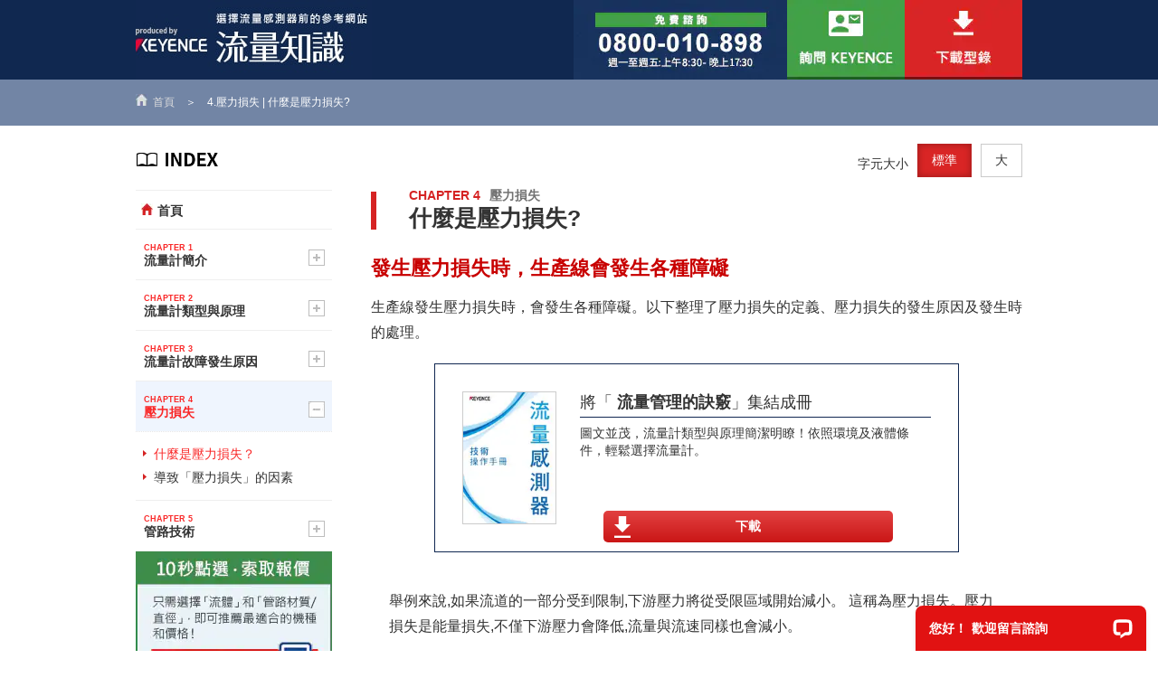

--- FILE ---
content_type: text/html;charset=utf-8
request_url: https://www.keyence.com.tw/ss/products/process/flowknowledge/pressure-loss/what_is.jsp
body_size: 8582
content:





















<!DOCTYPE html>
<html>
<head>




















<link rel="canonical" href="https://www.keyence.com.tw/ss/products/process/flowknowledge/pressure-loss/what_is.jsp">
<link rel="alternate" hreflang="en-US" href="https://www.keyence.com/ss/products/process/flowknowledge/pressure-loss/what_is.jsp" />
<link rel="alternate" hreflang="th-TH" href="https://www.keyence.co.th/ss/products/process/flowknowledge/pressure-loss/what_is.jsp" />
<link rel="alternate" hreflang="zh-Hans-CN" href="https://www.keyence.com.cn/ss/products/process/flowknowledge/pressure-loss/what_is.jsp" />
<link rel="alternate" hreflang="zh-Hans-HK" href="https://www.keyence.com.cn/ss/products/process/flowknowledge/pressure-loss/what_is.jsp" />
<link rel="alternate" hreflang="zh-Hans-MO" href="https://www.keyence.com.cn/ss/products/process/flowknowledge/pressure-loss/what_is.jsp" />
<link rel="alternate" hreflang="zh-Hant-TW" href="https://www.keyence.com.tw/ss/products/process/flowknowledge/pressure-loss/what_is.jsp" />
<meta charset="UTF-8">
<title>什麼是壓力損失？ | 流量知識 | KEYENCE 台灣基恩斯</title>
<meta name="description" content="">
<meta name="keywords" content="">
<!-- OGP -->
<meta property="og:title" content="什麼是壓力損失？ | 流量知識 | KEYENCE 台灣基恩斯">
<meta property="og:type" content="website">
<meta property="og:description" content="">
<meta property="og:url" content="https://www.keyence.com.tw/ss/products/process/flowknowledge/pressure-loss/what_is.jsp">
<meta property="og:image" content="https://www.keyence.com.tw/img/ogp.jpg">
<meta property="og:locale" content="zh-tw">
<meta property="og:site_name" content="選擇流量感測器前的參考網站 - 流量知識- | KEYENCE 台灣基恩斯">
<meta property="fb:admins" content="">
<!-- /OGP -->
<!-- Common code -->
<meta name="viewport" content="width=640,user-scalable=yes">
<meta name="format-detection" content="telephone=no">
<meta http-equiv="X-UA-Compatible" content="IE=Edge">
<link type="text/css" href="/css/ss/products/flowknowledge/setting.css?var=20230405130213" rel="stylesheet">
<script>
// akam-sw.js install script version 1.3.6
"serviceWorker"in navigator&&"find"in[]&&function(){var e=new Promise(function(e){"complete"===document.readyState||!1?e():(window.addEventListener("load",function(){e()}),setTimeout(function(){"complete"!==document.readyState&&e()},1e4))}),n=window.akamServiceWorkerInvoked,r="1.3.6";if(n)aka3pmLog("akam-setup already invoked");else{window.akamServiceWorkerInvoked=!0,window.aka3pmLog=function(){window.akamServiceWorkerDebug&&console.log.apply(console,arguments)};function o(e){(window.BOOMR_mq=window.BOOMR_mq||[]).push(["addVar",{"sm.sw.s":e,"sm.sw.v":r}])}var i="/akam-sw.js",a=new Map;navigator.serviceWorker.addEventListener("message",function(e){var n,r,o=e.data;if(o.isAka3pm)if(o.command){var i=(n=o.command,(r=a.get(n))&&r.length>0?r.shift():null);i&&i(e.data.response)}else if(o.commandToClient)switch(o.commandToClient){case"enableDebug":window.akamServiceWorkerDebug||(window.akamServiceWorkerDebug=!0,aka3pmLog("Setup script debug enabled via service worker message"),v());break;case"boomerangMQ":o.payload&&(window.BOOMR_mq=window.BOOMR_mq||[]).push(o.payload)}aka3pmLog("akam-sw message: "+JSON.stringify(e.data))});var t=function(e){return new Promise(function(n){var r,o;r=e.command,o=n,a.has(r)||a.set(r,[]),a.get(r).push(o),navigator.serviceWorker.controller&&(e.isAka3pm=!0,navigator.serviceWorker.controller.postMessage(e))})},c=function(e){return t({command:"navTiming",navTiming:e})},s=null,m={},d=function(){var e=i;return s&&(e+="?othersw="+encodeURIComponent(s)),function(e,n){return new Promise(function(r,i){aka3pmLog("Registering service worker with URL: "+e),navigator.serviceWorker.register(e,n).then(function(e){aka3pmLog("ServiceWorker registration successful with scope: ",e.scope),r(e),o(1)}).catch(function(e){aka3pmLog("ServiceWorker registration failed: ",e),o(0),i(e)})})}(e,m)},g=navigator.serviceWorker.__proto__.register;if(navigator.serviceWorker.__proto__.register=function(n,r){return n.includes(i)?g.call(this,n,r):(aka3pmLog("Overriding registration of service worker for: "+n),s=new URL(n,window.location.href),m=r,navigator.serviceWorker.controller?new Promise(function(n,r){var o=navigator.serviceWorker.controller.scriptURL;if(o.includes(i)){var a=encodeURIComponent(s);o.includes(a)?(aka3pmLog("Cancelling registration as we already integrate other SW: "+s),navigator.serviceWorker.getRegistration().then(function(e){n(e)})):e.then(function(){aka3pmLog("Unregistering existing 3pm service worker"),navigator.serviceWorker.getRegistration().then(function(e){e.unregister().then(function(){return d()}).then(function(e){n(e)}).catch(function(e){r(e)})})})}else aka3pmLog("Cancelling registration as we already have akam-sw.js installed"),navigator.serviceWorker.getRegistration().then(function(e){n(e)})}):g.call(this,n,r))},navigator.serviceWorker.controller){var u=navigator.serviceWorker.controller.scriptURL;u.includes("/akam-sw.js")||u.includes("/akam-sw-preprod.js")||u.includes("/threepm-sw.js")||(aka3pmLog("Detected existing service worker. Removing and re-adding inside akam-sw.js"),s=new URL(u,window.location.href),e.then(function(){navigator.serviceWorker.getRegistration().then(function(e){m={scope:e.scope},e.unregister(),d()})}))}else e.then(function(){window.akamServiceWorkerPreprod&&(i="/akam-sw-preprod.js"),d()});if(window.performance){var w=window.performance.timing,l=w.responseEnd-w.responseStart;c(l)}e.then(function(){t({command:"pageLoad"})});var k=!1;function v(){window.akamServiceWorkerDebug&&!k&&(k=!0,aka3pmLog("Initializing debug functions at window scope"),window.aka3pmInjectSwPolicy=function(e){return t({command:"updatePolicy",policy:e})},window.aka3pmDisableInjectedPolicy=function(){return t({command:"disableInjectedPolicy"})},window.aka3pmDeleteInjectedPolicy=function(){return t({command:"deleteInjectedPolicy"})},window.aka3pmGetStateAsync=function(){return t({command:"getState"})},window.aka3pmDumpState=function(){aka3pmGetStateAsync().then(function(e){aka3pmLog(JSON.stringify(e,null,"\t"))})},window.aka3pmInjectTiming=function(e){return c(e)},window.aka3pmUpdatePolicyFromNetwork=function(){return t({command:"pullPolicyFromNetwork"})})}v()}}();</script>
<script type="text/javascript" src="/js/ss/flowknowledge/flowknowledge_jquery.min.js?var=20260122144006"></script>
<script type="text/javascript" src="/js/ss/flowknowledge/flowknowledge_jquery.cookie.js?var=20260122144006"></script>
<script type="text/javascript" src="/js/ss/flowknowledge/common.js?var=20260122144006"></script>
<script type="text/javascript" src="/js/common/jquery.tile.js?var=20260122144006"></script>
<script type="text/javascript" src="/js/common/usersettings.js?var=20250514090932"></script>
<script type="text/javascript" src="/js/common/suz-accessLog.js?var=20260120140146"></script>
<!--[if lt IE 9]><script type="text/javascript" src="/js/common/html5shiv-3.7.0.js?var=20260122144006"></script><![endif]-->
<!--[if lt IE 9]><script type="text/javascript" src="/js/common/selectivizr-min.js?var=20260122144006"></script><![endif]-->
<!-- /Common code -->
<!-- Local code -->
<link type="text/css" href="/css/ss/products/flowknowledge/pressure_loss.css?var=20230405130213" rel="stylesheet">
<!-- /Local code -->









































<script>
dataLayer = (typeof dataLayer != "undefined" ? dataLayer : []);
dataLayer.push({
  "page": "/ss/products/process/flowknowledge/pressure-loss/what_is.jsp" + location.search
});

dataLayer.push({
  "signinStat" : "not_signin"
  , "signinf" : "not_signin"
  , "customerID" : ""
  , "emailAddress" : ""
  , "firstName" : ""
  , "lastName" : ""
  , "kgFlag" : "false"



});

document.cookie = "initSigninStat=;path=/";
dataLayer.push({
  "initSigninStat" : "not_signin"
});

</script>




















<!-- Google Tag Manager -->
<script>(function(w,d,s,l,i){w[l]=w[l]||[];w[l].push({'gtm.start':
new Date().getTime(),event:'gtm.js'});var f=d.getElementsByTagName(s)[0],
j=d.createElement(s),dl=l!='dataLayer'?'&l='+l:'';j.async=true;j.src=
'https://www.googletagmanager.com/gtm.js?id='+i+dl;f.parentNode.insertBefore(j,f);
})(window,document,'script','dataLayer','GTM-NWCWF8');</script>
<!-- End Google Tag Manager -->





















<script>
  (function(d) {
    var config = {
      kitId: 'uhn8vvg',
      scriptTimeout: 3000,
      async: true
    },
    h=d.documentElement,t=setTimeout(function(){h.className=h.className.replace(/\bwf-loading\b/g,"")+" wf-inactive";},config.scriptTimeout),tk=d.createElement("script"),f=false,s=d.getElementsByTagName("script")[0],a;h.className+=" wf-loading";tk.src='https://use.typekit.net/'+config.kitId+'.js';tk.async=true;tk.onload=tk.onreadystatechange=function(){a=this.readyState;if(f||a&&a!="complete"&&a!="loaded")return;f=true;clearTimeout(t);try{Typekit.load(config)}catch(e){}};s.parentNode.insertBefore(tk,s)
  })(document);
</script>



<script>(window.BOOMR_mq=window.BOOMR_mq||[]).push(["addVar",{"rua.upush":"false","rua.cpush":"true","rua.upre":"false","rua.cpre":"true","rua.uprl":"false","rua.cprl":"false","rua.cprf":"false","rua.trans":"SJ-f696eaf7-270c-4b81-b55c-cf1c38209ee2","rua.cook":"false","rua.ims":"false","rua.ufprl":"false","rua.cfprl":"false","rua.isuxp":"false","rua.texp":"norulematch","rua.ceh":"false","rua.ueh":"false","rua.ieh.st":"0"}]);</script>
                              <script>!function(e){var n="https://s.go-mpulse.net/boomerang/";if("False"=="True")e.BOOMR_config=e.BOOMR_config||{},e.BOOMR_config.PageParams=e.BOOMR_config.PageParams||{},e.BOOMR_config.PageParams.pci=!0,n="https://s2.go-mpulse.net/boomerang/";if(window.BOOMR_API_key="JJ353-VHXRH-MS9VK-RJ56V-6BUTA",function(){function e(){if(!o){var e=document.createElement("script");e.id="boomr-scr-as",e.src=window.BOOMR.url,e.async=!0,i.parentNode.appendChild(e),o=!0}}function t(e){o=!0;var n,t,a,r,d=document,O=window;if(window.BOOMR.snippetMethod=e?"if":"i",t=function(e,n){var t=d.createElement("script");t.id=n||"boomr-if-as",t.src=window.BOOMR.url,BOOMR_lstart=(new Date).getTime(),e=e||d.body,e.appendChild(t)},!window.addEventListener&&window.attachEvent&&navigator.userAgent.match(/MSIE [67]\./))return window.BOOMR.snippetMethod="s",void t(i.parentNode,"boomr-async");a=document.createElement("IFRAME"),a.src="about:blank",a.title="",a.role="presentation",a.loading="eager",r=(a.frameElement||a).style,r.width=0,r.height=0,r.border=0,r.display="none",i.parentNode.appendChild(a);try{O=a.contentWindow,d=O.document.open()}catch(_){n=document.domain,a.src="javascript:var d=document.open();d.domain='"+n+"';void(0);",O=a.contentWindow,d=O.document.open()}if(n)d._boomrl=function(){this.domain=n,t()},d.write("<bo"+"dy onload='document._boomrl();'>");else if(O._boomrl=function(){t()},O.addEventListener)O.addEventListener("load",O._boomrl,!1);else if(O.attachEvent)O.attachEvent("onload",O._boomrl);d.close()}function a(e){window.BOOMR_onload=e&&e.timeStamp||(new Date).getTime()}if(!window.BOOMR||!window.BOOMR.version&&!window.BOOMR.snippetExecuted){window.BOOMR=window.BOOMR||{},window.BOOMR.snippetStart=(new Date).getTime(),window.BOOMR.snippetExecuted=!0,window.BOOMR.snippetVersion=12,window.BOOMR.url=n+"JJ353-VHXRH-MS9VK-RJ56V-6BUTA";var i=document.currentScript||document.getElementsByTagName("script")[0],o=!1,r=document.createElement("link");if(r.relList&&"function"==typeof r.relList.supports&&r.relList.supports("preload")&&"as"in r)window.BOOMR.snippetMethod="p",r.href=window.BOOMR.url,r.rel="preload",r.as="script",r.addEventListener("load",e),r.addEventListener("error",function(){t(!0)}),setTimeout(function(){if(!o)t(!0)},3e3),BOOMR_lstart=(new Date).getTime(),i.parentNode.appendChild(r);else t(!1);if(window.addEventListener)window.addEventListener("load",a,!1);else if(window.attachEvent)window.attachEvent("onload",a)}}(),"".length>0)if(e&&"performance"in e&&e.performance&&"function"==typeof e.performance.setResourceTimingBufferSize)e.performance.setResourceTimingBufferSize();!function(){if(BOOMR=e.BOOMR||{},BOOMR.plugins=BOOMR.plugins||{},!BOOMR.plugins.AK){var n="true"=="true"?1:0,t="",a="aoh6keixyzfum2lsi3na-f-bfd9483fd-clientnsv4-s.akamaihd.net",i="false"=="true"?2:1,o={"ak.v":"39","ak.cp":"285646","ak.ai":parseInt("634155",10),"ak.ol":"0","ak.cr":10,"ak.ipv":4,"ak.proto":"h2","ak.rid":"a3db946","ak.r":47376,"ak.a2":n,"ak.m":"a","ak.n":"essl","ak.bpcip":"3.143.229.0","ak.cport":54070,"ak.gh":"23.200.85.100","ak.quicv":"","ak.tlsv":"tls1.3","ak.0rtt":"","ak.0rtt.ed":"","ak.csrc":"-","ak.acc":"","ak.t":"1769096922","ak.ak":"hOBiQwZUYzCg5VSAfCLimQ==o/9g0slGrno4mC2Vws58x+8w9B3wiMjqImJR5b4TL0ap/Kw6u5qATBknpEoFuhD6xTjltohl2a0dwIFaYiTC6CzzBMFP5bEVkZQ4RC9ZGFOhFCU6QrNAFz+KLG/H1PsSKgZbZ788QeIoPqPDg5KfWk4qJzbgWIJz7++t8FlnLlSDV3/pkpmxdjV8xfso3mJVtxhyAxBDoj0hr8TjR5mA+xA8Hc47Qfn1PKS69dTpvIsCICHpHdMmMssXo4XsJPGieKTQTvEbIChU6tJ9YQX3nawXI+KopWk1V4ixavt09iV2lzVp7c4Y108VSuzQw/joK6QOT1kptmwERZoxQLK6fPg88oQ+JL5nu5p5FKnzIozaAug0MShjfOqeZb44AKq0RT63Uh0epzG45N2ZQ/8+cm4lzRnRVk0wzCJrHeI5WkU=","ak.pv":"15","ak.dpoabenc":"","ak.tf":i};if(""!==t)o["ak.ruds"]=t;var r={i:!1,av:function(n){var t="http.initiator";if(n&&(!n[t]||"spa_hard"===n[t]))o["ak.feo"]=void 0!==e.aFeoApplied?1:0,BOOMR.addVar(o)},rv:function(){var e=["ak.bpcip","ak.cport","ak.cr","ak.csrc","ak.gh","ak.ipv","ak.m","ak.n","ak.ol","ak.proto","ak.quicv","ak.tlsv","ak.0rtt","ak.0rtt.ed","ak.r","ak.acc","ak.t","ak.tf"];BOOMR.removeVar(e)}};BOOMR.plugins.AK={akVars:o,akDNSPreFetchDomain:a,init:function(){if(!r.i){var e=BOOMR.subscribe;e("before_beacon",r.av,null,null),e("onbeacon",r.rv,null,null),r.i=!0}return this},is_complete:function(){return!0}}}}()}(window);</script></head>
<body id="index">




















<!-- Google Tag Manager (noscript) -->
<noscript><iframe src="https://www.googletagmanager.com/ns.html?id=GTM-NWCWF8"
height="0" width="0" style="display:none;visibility:hidden"></iframe></noscript>
<!-- End Google Tag Manager (noscript) -->

























<!-- HEADER -->





















<header id="header" role="banner">
  <div id="header_inner">
    <p><a href="/ss/products/process/flowknowledge/" ><img src="/Images/flowknowledge_header_title_1470319.jpg"  alt="選擇流量感測器前的參考網站 流量知識 produced by KEYENCE" /></a></p>
    <a href="tel:8885393623" class="sp_header_tel"><img src="/Images/flowknowledge_sp_header_tel_1470329.jpg"  alt="免費諮詢 0800-010-898 週一至週五:上午8:30-晚上17:30" /></a>
    <ul>
      <li class="header_tel"><img src="/Images/flowknowledge_header_tel_1470318.jpg"  alt="免費諮詢 0800-010-898 週一至週五:上午8:30-晚上17:30" width="236" height="88" /></li>
      <li class="header_contact"><a href="/inquiry/askKeyence/?groupId=tcm%3A53-791768&typeId=tcm%3A53-791758&seriesId=" target="_blank">詢問 KEYENCE</a></li>
      <li class="header_catalog"><a href="/downloads/?mode=ca&group_id=tcm%3A53-791768&type_id=tcm%3A53-791758&language_type_id=zh-TW" target="_blank">下載型錄</a></li>
      <li class="sp_header_contact"><a href="/inquiry/askKeyence/?groupId=tcm%3A53-791768&typeId=tcm%3A53-791758&seriesId=" target="_blank"><img src="/Images/flowknowledge_sp_header_contact_1470350.jpg"  alt="詢問 KEYENCE" /></a></li>
      <li class="sp_header_catalog"><a href="/downloads/?mode=ca&group_id=tcm%3A53-791768&type_id=tcm%3A53-791758&language_type_id=zh-TW" target="_blank"><img src="/Images/flowknowledge_sp_header_catalog_1470349.jpg"  alt="下載型錄" /></a></li>
    </ul>
  </div>
</header>

<!-- HEADER -->
<!-- CONTENTS AREA -->
<div class="breadcrumb">
  <ul>
    <li class="bread_home"><a href="/ss/products/process/flowknowledge/" >首頁</a></li>
    <li>＞</li>
    <li>4.壓力損失 | 什麼是壓力損失?</li>
  </ul>
</div>
<section id="contents_wrap">
  <section id="contents_right">
    <div id="font_size_area">
      <ul>
        <li class="f_size01">字元大小</li>
        <li class="f_size02 f_on">標準</li>
        <li class="f_size03 f_off">大</li>
      </ul>
    </div>
    <h1><span>CHAPTER 4</span><span class="sub_title">壓力損失</span><br>
      什麼是壓力損失?</h1>
    <p class="ss_subpage_lead">發生壓力損失時，生產線會發生各種障礙</p>
    <p class="lead_text">生產線發生壓力損失時，會發生各種障礙。以下整理了壓力損失的定義、壓力損失的發生原因及發生時的處理。</p>
    






















<div class="ss_subpage_bnr">
<a href="/download/download/confirmation/?dlAssetId=AS_73702" class="banner">
<div class="img"><img src="/img/asset/AS_73702_L.jpg" alt="流量感測器 技巧操作手冊"></div>
<div class="inner">
<div class="title">將「 <strong>流量管理的訣竅</strong>」集結成冊</div>
<div class="txt">圖文並茂，流量計類型與原理簡潔明瞭！依照環境及液體條件，輕鬆選擇流量計。</div>
<div class="btn_wrap"><span class="button">下載</span></div>
<!-- /inner --></div>
</a>
<!-- /ss_subpage_bnr --></div>


    <div id="view_area">
      <div class="view_content">
                    <div class="view_inner">
                        <p>舉例來說,如果流道的一部分受到限制,下游壓力將從受限區域開始減小。
這稱為壓力損失。壓力損失是能量損失,不僅下游壓力會降低,流量與流速同樣也會減小。</p>
                        <div class="gray_b_wrap view_inner">
<p>壓力表 A 與壓力表 B 之間的壓力差就是壓力損失。限流並不是造成壓力損失的唯一原因。很長的管路也會以類似方式產生壓力損失。</p>
												<img src="/Images/flowknowledge_pressure_loss_01_1470931.gif"  width="100%" alt="壓力損失" /></div>
												</div>
												<div class="view_inner">
                        <p>在生產線上發生壓力損失時,循環冷卻水的流量便會降低,這會導致各種品質與生產問題。要糾正這個問題,最好的辦法是拆除產生壓力損失的零件。不過在大多數情況是透過提高循環泵所產生的壓力,以及 / 或提高泵本身的功率來處理壓力損失。這種措施會浪費能源,產生不必要的成本。</p>
												<img src="/Images/flowknowledge_pressure_loss_02_1470932.gif"  width="100%" alt="在生產線上發生壓力損失時" />
										  





















<div class="prt_sect_cv">
<div class="button download"><a href="/download/download/confirmation/?dlAssetId=AS_73702" class="ss_download_btn type02 icon01">
<span class="txt02">下載</span>
<span class="img02"><img src="/img/asset/AS_73702.jpg" alt=""></span>
</a></div>
<!-- /prt_sect_cv --></div>

										</div>
                </div>
      <ul>
        <li class="left_btn tile_height01">
          <p><span>CHAPTER 3</span><br>
            流量計故障發生原因</p>
          <a class="bg_icon" href="">流量計故障發生原因(2)</a><a href="/ss/products/process/flowknowledge/sources/trouble_02.jsp"  class="dummy"></a></li>
        <li class="right_btn tile_height01">
          <p><span>CHAPTER 4</span><br>
            壓力損失</p>
          <a class="bg_icon" href="">導致「壓力損失」的因素</a><a href="/ss/products/process/flowknowledge/pressure-loss/factor.jsp"  class="dummy"></a></li>
      </ul>
      <p class="prev_btn"><a href="/ss/products/process/flowknowledge/#main_wrap"><img src="/Images/flowknowledge_prev_img_1470323.gif"  alt="Back to INDEX" /></a></p>
    </div>
  </section>
  <!-- NAVIGATION -->
  





















<nav id="nav">
    <div id="nav_wrap">
      <h2><img src="/Images/flowknowledge_ttl_nav_1470330.gif"  alt="index" /></h2>
      <p class="nav_home"><a href="/ss/products/process/flowknowledge/" >首頁</a></p>
      <ul class="nav_ul">
        <li class="ttl_nav">
          <h3><span>CHAPTER 1</span><br>
            流量計簡介</h3>
        </li>
          <li class="nav_list list_top"><a href="/ss/products/process/flowknowledge/introduction/intro.jsp" >簡介</a></li>
          <li class="nav_list"><a href="/ss/products/process/flowknowledge/introduction/water.jsp" >冷卻水</a></li>
          <li class="nav_list"><a href="/ss/products/process/flowknowledge/introduction/flow.jsp" >瞬間流量與累積流量</a></li>
          <li class="nav_list"><a href="/ss/products/process/flowknowledge/introduction/display.jsp" >流量計顯示內容</a></li>
          <li class="nav_list"><a href="/ss/products/process/flowknowledge/introduction/how_to.jsp" >如何選擇流量計</a></li>
          <li class="nav_list mb15"><a href="/ss/products/process/flowknowledge/introduction/price.jsp" >選擇重點【價格篇】</a></li>
      </ul>
      <ul class="nav_ul">
        <li class="ttl_nav">
          <h3><span>CHAPTER 2</span><br>
            流量計類型與原理</h3>
        </li>
          <li class="nav_list list_top"><a href="/ss/products/process/flowknowledge/types/electromagnetic.jsp" >電磁流量計</a></li>
          <li class="nav_list"><a href="/ss/products/process/flowknowledge/types/karuman.jsp" >卡門渦流流量計</a></li>
          <li class="nav_list"><a href="/ss/products/process/flowknowledge/types/paddle.jsp" >葉輪式流量計</a></li>
          <li class="nav_list"><a href="/ss/products/process/flowknowledge/types/floating.jsp" >浮子流量計</a></li>
          <li class="nav_list"><a href="/ss/products/process/flowknowledge/types/thermal.jsp" >熱質式流量計</a></li>
          <li class="nav_list"><a href="/ss/products/process/flowknowledge/types/pressure.jsp" >壓力膜片流量計</a></li>
          <li class="nav_list"><a href="/ss/products/process/flowknowledge/types/ultrasonic.jsp" >超音波流量計</a></li>
          <li class="nav_list mb15"><a href="/ss/products/process/flowknowledge/types/coriolis.jsp" >科式力質量流量計</a></li>
      </ul>
      <ul class="nav_ul">
        <li class="ttl_nav">
          <h3><span>CHAPTER 3</span><br>
            流量計故障發生原因</h3>
        </li>
          <li class="nav_list list_top"><a href="/ss/products/process/flowknowledge/sources/trouble_01.jsp" >流量計故障發生原因 (1)</a></li>
          <li class="nav_list mb15"><a href="/ss/products/process/flowknowledge/sources/trouble_02.jsp" >流量計故障發生原因 (2)</a></li>
      </ul>
      <ul class="nav_ul">
        <li class="ttl_nav">
          <h3><span>CHAPTER 4</span><br>
            壓力損失</h3>
        </li>
          <li class="nav_list list_top"><a href="/ss/products/process/flowknowledge/pressure-loss/what_is.jsp" >什麼是壓力損失？</a></li>
          <li class="nav_list mb15"><a href="/ss/products/process/flowknowledge/pressure-loss/factor.jsp" >導致「壓力損失」的因素</a></li>
      </ul>
      <ul class="nav_ul">
        <li class="ttl_nav">
          <h3><span>CHAPTER 5</span><br>
            管路技術</h3>
        </li>
          <li class="nav_list list_top"><a href="/ss/products/process/flowknowledge/piping/techniques.jsp#cont01">安裝足夠的直管段</a></li>
          <li class="nav_list"><a href="/ss/products/process/flowknowledge/piping/techniques.jsp#cont02">使流體從下段流向上段</a></li>
          <li class="nav_list"><a href="/ss/products/process/flowknowledge/piping/techniques.jsp#cont03">安裝在管路的低位段 (1)</a></li>
          <li class="nav_list"><a href="/ss/products/process/flowknowledge/piping/techniques.jsp#cont04">安裝在管路的低位段 (2)</a></li>
          <li class="nav_list mb15"><a href="/ss/products/process/flowknowledge/piping/techniques.jsp#cont05">安裝旁路</a></li>
      </ul>
    <ul class="nav_bnr">
        <li class="mb10"><a href="/ss/products/process/flowknowledge/lp/priceinquiry.jsp" target="_blank"><img src="/Images/flowknowledge_side_bnr08_1860976.png"  alt="10秒點選 ‧ 索取報價 " width="100%"></a></li>
        <li class="mb10"><a href="/products/process/flow/fd-h/" target="_blank"><img src="/Images/flowknowledge_side_bnr09_2067439.jpg"  alt="不切斷配管的流量感測器　FD-H 系列" width="100%" /></a></li>
        <li class="mb10"><a href="/products/process/flow/fd-s/" target="_blank"><img src="/Images/flowknowledge_side_bnr06_1551156.jpg"  alt="可檢測微小流量的流量感測器　FD-S 系列" width="100%"></a></li>
        <li class="mb10"><a href="/products/process/flow/fd-g/" target="_blank"><img src="/Images/flowknowledge_side_bnr10_2067440.jpg"  alt="夾鉗式氣體流量計　FD-G 系列" width="100%" /></a></li>
      </ul>
    </div>
  </nav>

  <!-- NAVIGATION -->
</section>
<!-- CONTENTS AREA -->
<!-- CATALOG AREA -->






















<section id="cv_area">
  <div id="cv_inner"> <a class="btn_top" href="#header"><img src="/Images/flowknowledge_btn_pagetop_1470317.jpg"  alt="頁首" /></a>
    <div class="tit_icon">
      <h2>解決流量相關的每道難題！</h2>
    </div>
    <ul id="pc_list">
      <li class="bnr_contact"><a href="/inquiry/askKeyence/?groupId=tcm%3A53-791768&typeId=tcm%3A53-791758&seriesId=" target="_blank">詢問 KEYENCE</a></li>
      <li class="bnr_catalog"><a href="/downloads/?mode=ca&group_id=tcm%3A53-791768&type_id=tcm%3A53-791758&language_type_id=zh-TW" target="_blank">下載型錄</a></li>
      <li class="bnr_h"><a href="/products/process/flow/fd-h/" target="_blank">不切斷配管的流量感測器　FD-H 系列</a></li>
      <li class="bnr_s"><a href="/products/process/flow/fd-s/" target="_blank">可檢測微小流量的流量感測器　FD-S 系列</a></li>
      <li class="bnr_g"><a href="/products/process/flow/fd-g/" target="_blank">夾鉗式氣體流量計　FD-G 系列</a></li>
    </ul>
    <ul id="sp_list">
      <li class="bnr_contact"><a href="/inquiry/askKeyence/?groupId=tcm%3A53-791768&typeId=tcm%3A53-791758&seriesId=" target="_blank"><img src="/Images/flowknowledge_sp_bnr_contact_1470345.jpg"  alt="詢問 KEYENCE" /></a></li>
      <li class="bnr_catalog"><a href="/downloads/?mode=ca&group_id=tcm%3A53-791768&type_id=tcm%3A53-791758&language_type_id=zh-TW" target="_blank"><img src="/Images/flowknowledge_sp_bnr_catalog_1470343.jpg"  alt="下載型錄" /></a></li>
      <li class="bnr_series bnr_h"><a href="/products/process/flow/fd-h/" class="dummy" target="_blank"> </a><img src="/Images/flowknowledge_sp_bnr_H_2067438.jpg"  alt="不切斷配管的流量感測器　FD-H 系列">
        <p><span>不切斷配管的流量感測器</span><br>
          FD-H 系列</p>
      </li>
            <li class="bnr_series bnr_s"><a href="/products/process/flow/fd-s/" class="dummy" target="_blank"> </a><img src="/Images/flowknowledge_sp_bnr_S_1551157.jpg"  alt="可檢測微小流量的流量感測器　FD-S 系列">
        <p><span>可檢測微小流量的流量感測器</span><br>
          FD-S 系列</p>
      </li>
      <li class="bnr_series"><a href="/products/process/flow/fd-g/" class="dummy" target="_blank"> </a><img src="/Images/flowknowledge_sp_bnr_G_2067437.jpg"  alt="夾鉗式氣體流量計　FD-G 系列" />
        <p><span>夾鉗式氣體流量計</span><br>
          FD-G 系列</p>
      </li>
    </ul>
  </div>
</section>

<!-- CATALOG AREA -->
<!-- FOOTER -->






















<footer id="footer">
  <div id="footer_inner" class="clearfix">
    <h2><a href="/ss/products/process/flowknowledge/" >首頁</a></h2>
    <div id="footer_site_map">
    <ul class="col01">
      <li>
        <h3><span>CHAPTER 1</span>
          流量計簡介</h3>
        <ul class="mb15">
          <li><a href="/ss/products/process/flowknowledge/introduction/intro.jsp" >簡介</a></li>
          <li><a href="/ss/products/process/flowknowledge/introduction/water.jsp" >冷卻水</a></li>
          <li><a href="/ss/products/process/flowknowledge/introduction/flow.jsp" >瞬間流量與累積流量</a></li>
          <li><a href="/ss/products/process/flowknowledge/introduction/display.jsp" >流量計顯示內容</a></li>
          <li><a href="/ss/products/process/flowknowledge/introduction/how_to.jsp" >如何選擇流量計</a></li>
          <li><a href="/ss/products/process/flowknowledge/introduction/price.jsp" >選擇重點【價格篇】</a></li>
					</ul>
				</li>
			</ul>
			<ul class="col02">
				<li>
        <h3><span>CHAPTER 2</span>
          流量計類型與原理</h3>
        <ul>
          <li><a href="/ss/products/process/flowknowledge/types/electromagnetic.jsp" >電磁流量計</a></li>
          <li><a href="/ss/products/process/flowknowledge/types/karuman.jsp" >卡門渦流流量計</a></li>
          <li><a href="/ss/products/process/flowknowledge/types/paddle.jsp" >葉輪式流量計</a></li>
          <li><a href="/ss/products/process/flowknowledge/types/floating.jsp" >浮子流量計</a></li>
          <li><a href="/ss/products/process/flowknowledge/types/thermal.jsp" >熱質式流量計</a></li>
          <li><a href="/ss/products/process/flowknowledge/types/pressure.jsp" >壓力膜片流量計</a></li>
          <li><a href="/ss/products/process/flowknowledge/types/ultrasonic.jsp" >超音波流量計</a></li>
          <li><a href="/ss/products/process/flowknowledge/types/coriolis.jsp" >科式力質量流量計</a></li>
					</ul>
				</li>
			</ul>
			<ul class="col03">
				<li>
        <h3><span>CHAPTER 3</span>
          流量計故障發生原因</h3>
        <ul class="mb15">
          <li><a href="/ss/products/process/flowknowledge/sources/trouble_01.jsp" >流量計故障發生原因 (1)</a></li>
          <li><a href="/ss/products/process/flowknowledge/sources/trouble_02.jsp" >流量計故障發生原因 (2)</a></li>
					</ul>
				</li>
				<li>
        <h3><span>CHAPTER 4</span>
          壓力損失</h3>
        <ul class="mb15">
          <li><a href="/ss/products/process/flowknowledge/pressure-loss/what_is.jsp" >什麼是壓力損失？</a></li>
          <li><a href="/ss/products/process/flowknowledge/pressure-loss/factor.jsp" >導致「壓力損失」的因素</a></li>
					</ul>
				</li>
			</ul>
			<ul class="col04">
				<li>
        <h3><span>CHAPTER 5</span>
          管路技術</h3>
        <ul>
          <li><a href="/ss/products/process/flowknowledge/piping/techniques.jsp#cont01">安裝足夠的直管段</a></li>
          <li><a href="/ss/products/process/flowknowledge/piping/techniques.jsp#cont02">使流體從下段流向上段</a></li>
          <li><a href="/ss/products/process/flowknowledge/piping/techniques.jsp#cont03">安裝在管路的低位段 (1)</a></li>
          <li><a href="/ss/products/process/flowknowledge/piping/techniques.jsp#cont04">安裝在管路的低位段 (2)</a></li>
          <li><a href="/ss/products/process/flowknowledge/piping/techniques.jsp#cont05">安裝旁路</a></li>
					</ul>
				</li>
			</ul>
		</div>
	</div>
	<div id="footer_copy">
    <div id="copy_inner">
      <ul>
        <li class="copy01"><a href="/about-us/corporate/" >公司簡介</a></li>
        <li class="copy02"><a href="/privacy/" >隱私聲明</a></li>
        <li class="copy03 pr00"><a href="/">KEYENCE</a></li>
      </ul>
      <p>Copyright (C) 2026 KEYENCE CORPORATION. All Rights Reserved.</p>
    </div>
  </div>
</footer>

<!-- FOOTER -->






















<span id="suz_pageId" style="display: none;">tcm:53-1470144-64</span>
</body>
</html>


--- FILE ---
content_type: text/css
request_url: https://www.keyence.com.tw/css/ss/products/flowknowledge/setting.css?var=20230405130213
body_size: 8166
content:
@charset "UTF-8";

#contents_wrap{
	overflow:hidden;
	}
/* ヘッダー */

#header{
	width: 100% !important;
	background:#102850;
}

#header_inner{
	width: 980px;
	margin: 0 auto;
	overflow: hidden;
}

#header_inner p{
	width: 288px;
	float: left;
}

#header_inner ul{
	/*width: 626px;*/
	width:496px;
	float: right;
	overflow: hidden;
}

#header_inner li.header_tel{
	float:left;
	width:236px;
	display:block;
}

#header_inner li.header_pdf,
#header_inner li.header_contact,
#header_inner li.header_catalog{
	float: left;
	width:130px;
	height:88px;
	overflow:hidden;
	display:block;
}

#header_inner .sp_header_tel,
#header_inner li.sp_header_pdf,
#header_inner li.sp_header_contact,
#header_inner li.sp_header_catalog{
	display:none;
}


#header_inner li.header_pdf{
	background:url(../../../../img/ss/products/flowknowledge/header_pdf.jpg) no-repeat left top;
	}

#header_inner li.header_pdf:hover{
	background:url(../../../../img/ss/products/flowknowledge/header_pdf.jpg) no-repeat left -88px;
	}

#header_inner li.header_contact{
	background:url(../../../../img/ss/products/flowknowledge/header_contact.jpg) no-repeat left top;
	}

#header_inner li.header_contact:hover{
	background:url(../../../../img/ss/products/flowknowledge/header_contact.jpg) no-repeat left -88px;
	}

#header_inner li.header_catalog{
	background:url(../../../../img/ss/products/flowknowledge/header_catalog.jpg) no-repeat left top;
	}

#header_inner li.header_catalog:hover{
	background:url(../../../../img/ss/products/flowknowledge/header_catalog.jpg) no-repeat left -88px;
	}

#header_inner li.header_pdf a,
#header_inner li.header_contact a,
#header_inner li.header_catalog a{
	width:100%;
	height:100%;
	display:block;
	text-indent:-9999px;
	}

#header_inner .sp_header_link{
	display:none;
	}

/* パンクズ */

.breadcrumb{
	background:#7285a5;
	margin:0;
	}

.breadcrumb ul{
	width:980px;
	margin:0 auto;
	}

.breadcrumb ul li{
	display:inline-block;
	color:#fff;
	font-size:12px;
	margin-right:8px;
	padding:15px 0;
	}

.breadcrumb ul .bread_home{
	background:url(../../../../img/ss/products/flowknowledge/bg_pankuzu.gif) no-repeat left 16px;
	padding-left:19px;
	}

.breadcrumb ul li a{
	color:#dedede;
	font-size:12px;
	}

/* ナビゲーション*/

#nav{
	width:217px;
	padding-top:30px;
	float:left;
	}

#nav_wrap{
	}

#nav_wrap h2{
	margin-bottom:12px;
	}

#nav_wrap h2 img{
	width:92px;
	}

#nav_wrap .nav_home{
	font-weight:bold;
	background:url(../../../../img/ss/products/flowknowledge/icon_home.jpg) no-repeat 6px 14px;
	border-top:1px solid #efefef;
	border-bottom:1px solid #efefef;
	padding:10px 10px 7px 24px;
	}

#nav_wrap .nav_home a{
	color:#333;
	}

.ttl_nav:hover{
	background:#eff5fe;
	}
	
#nav_wrap .ac{
	background:#eff5fe;
	}

#nav_wrap .ac h3{
	color:#f92828;
	}

.ttl_nav h3{
	color:#333;
	font-size:14px;
	line-height:1em;
	padding: 13px 20px 14px 9px;
	background:url(../../../../img/ss/products/flowknowledge/icon_navi_off.jpg) no-repeat 191px 22px;
	}

.ttl_nav h3:hover{
	color:#f92828;
	cursor:pointer;
	}

#nav_wrap .ac h3{
	color:#f92828;
	background:url(../../../../img/ss/products/flowknowledge/icon_navi_on.jpg) no-repeat 191px 22px;
	}

#nav_wrap .ac .nav_on{
	background:url(../../../../img/ss/products/flowknowledge/icon_navi_off.jpg) no-repeat 191px 22px;
	}

.ttl_nav .nav_on{
	background:url(../../../../img/ss/products/flowknowledge/icon_navi_on.jpg) no-repeat 191px 22px;
	}

.ttl_nav h3 span{
	color:#f92828;
	font-size:9px;
	}

#nav_wrap > ul{
	border-bottom:1px solid #efefef;
	}

#nav_wrap > ul.nav_bnr{
	border:none;
	}

#nav_wrap ul .nav_list{
	padding: 0px 10px 0px 20px;
	background:url(../../../../img/ss/products/flowknowledge/icon_arrow.gif) no-repeat 8px 5px;
	display:none;
	line-height:1.4em;
	margin-bottom:7px;
	}

#nav_wrap ul .list_top{
	padding: 15px 10px 0px 20px;
	background:url(../../../../img/ss/products/flowknowledge/icon_arrow.gif) no-repeat 8px 20px;
	border-top:1px dotted #e7e7e7;
	line-height: 1.4em;
	margin-bottom: 7px;
	}

#nav_wrap ul .nav_child{
	padding: 0px 10px 0px 33px;
	background:url(../../../../img/ss/products/flowknowledge/icon_child.gif) no-repeat 23px 6px;
	}

#nav_wrap ul .nav_child a{
	}

#nav_wrap ul .nav_list a{
	color:#333;
	}


/* カタログエリア */

#cv_area{
	background:url(../../../../img/ss/products/flowknowledge/bg_cv_area.jpg) #102850 no-repeat center center;
	}

#cv_inner{
	width:980px;
	margin:0 auto;
	padding-bottom:20px;
	position:relative;
	}

.btn_top{
	position:absolute;
	right:-10%;
	top:-40%;
	}

#cv_inner .tit_icon{
	background:url(../../../../img/ss/products/flowknowledge/icon_cv.jpg) no-repeat left center;
	
}


#cv_inner h2{
	color:#fff;
	font-weight:900;
	font-size:21px;
	padding-left:55px;
	/*margin-bottom:13px;*/
	/*min-height: 45px;*/
	height:50px;
	padding-top: 26px;
	
	}

#cv_inner h2 span{
	font-weight:100;
	font-size:14px;
	}

#cv_inner #sp_list{
	display:none;
	}

#cv_inner #pc_list{
	padding:20px 25px;
	background:url(../../../../img/ss/products/flowknowledge/bnr_bg_cv.jpg) repeat #292929;
	overflow:hidden;
	display:block;
	}

#cv_inner #pc_list li{
	float:left;
	margin-right:1px;
	height:88px;
	}
	
#cv_inner #pc_list li a{
	width:100%;
	height:100%;
	display:block;
	text-indent:-9999px;
	}

#cv_inner #pc_list li:hover{
	background-position:left -88px;
	}

#cv_inner #pc_list .bnr_pdf{
	width:130px;
	background:url(../../../../img/ss/products/flowknowledge/bnr_pdf.jpg) no-repeat left top;
	margin:0;
	}

#cv_inner #pc_list .bnr_contact{
	width:195px;
	background:url(../../../../img/ss/products/flowknowledge/bnr_contact.jpg) no-repeat left top;
	}

#cv_inner #pc_list .bnr_catalog{
	width:195px;
	background:url(../../../../img/ss/products/flowknowledge/bnr_catalog.jpg) no-repeat left top;
	}

#cv_inner #pc_list .bnr_q{
	width:178px;
	background:url(../../../../img/ss/products/flowknowledge/bnr_Q.jpg) no-repeat left top;
	}

#cv_inner #pc_list .bnr_s{
	width:178px;
	background:url(../../../../img/ss/products/flowknowledge/bnr_S.jpg) no-repeat left top;
	}
  
#cv_inner #pc_list .bnr_m{
	width:178px;
	background:url(../../../../img/ss/products/flowknowledge/bnr_M.jpg) no-repeat left top;
	}

#cv_inner #pc_list .bnr_h{
	width:178px;
	background:url(../../../../img/ss/products/flowknowledge/bnr_H.jpg) no-repeat left top;
}

#cv_inner #pc_list .bnr_g{
	width:178px;
	background:url(../../../../img/ss/products/flowknowledge/bnr_G.jpg) no-repeat left top;
}


/* フッター */

#footer{
	background:#fff;
	margin:0 !important;
	}

#footer_inner{
	width:980px;
	margin:0 auto;
	padding:25px 0;
	}

#footer_inner h2{
	font-size:18px;
	font-weight:900;
	background:url(../../../../img/ss/products/flowknowledge/icon_home.jpg) no-repeat left center;
	padding-left:22px;
	margin-bottom:15px;
	}

#footer_inner h2 a{
	color:#333;
	}

#footer_site_map{
	}

#footer_site_map > ul{
	float:left;
	margin-right: 30px;
	margin-bottom:30px;
	}
#footer_site_map > ul.col01{
	width:147px;
}
#footer_site_map > ul.col02{
	width:291px;
}
#footer_site_map > ul.col03{
	width:227px;
}
#footer_site_map > ul.col04{
	width:195px;
}
#footer_site_map > ul li{
	margin-bottom:30px;
	}
#footer_site_map > ul li.odd{
	width:130px;
	margin-right:10px;
	float:left;
	clear:left;
}
	
#footer_site_map li h3{
	color: #333;
	font-size: 15px;
	font-weight: bold;
	margin-bottom: 7px;
	}

#footer_site_map li h3 a{
	color:#333;
	}

#footer_site_map li h3 span{
	font-size:9px;
	color:#d52222;
	line-height:1em;
	display:block;
	}

#footer_site_map li ul li{
	background:url(../../../../img/ss/products/flowknowledge/icon_arrow.gif) no-repeat 5px 6px;
	padding-left: 15px;
	line-height: 1.4em;
	margin-bottom:7px;
	}
#footer_site_map > ul li.even{
	background:url(../../../../img/ss/products/flowknowledge/icon_arrow.gif) no-repeat 145px 6px;
}

#footer_site_map li ul li a{
	font-size:12px;
	color:#333;
	}
	
#footer_copy{
	border-top:1px solid #e5e5e5;
	}
	
#copy_inner{
	padding:15px 0;
	overflow:hidden;
	width:980px;
	margin:0 auto;
	}

#copy_inner p{
	width:400px;
	float:left;
	font-size:11px;
	color:#808080;
	}

#copy_inner ul{
	width:450px;
	float:right;
	text-align:right;
	}

#copy_inner ul li{
	display:inline-block;
	text-align:right;
	padding:0px 15px;
	border-left:1px solid #e5e5e5;
	}

#copy_inner ul li a{
	color:#808080;
	font-size:11px;
	}



/* 汎用css */
html, body, div, span, object, iframe, h1, h2, h3, h4, h5, h6, p, blockquote, pre, abbr, address, cite, code, del, dfn, em, img, ins, kbd, q, samp, small, strong, sub, sup, var, b, i, dl, dt, dd, ol, ul, li, fieldset, form, label, legend, table, caption, tbody, tfoot, thead, tr, th, td, article, aside, canvas, details, figcaption, figure, footer, header, hgroup, menu, nav, section, summary, time, mark, audio, video {
  margin: 0;
  padding: 0;
  border: 0;
  outline: 0;
  vertical-align: top;
}

small{
	font-size:80%;
}

article, aside, details, figcaption, figure, footer, header, hgroup, menu, nav, section {
  display: block;
}

blockquote, q {
  quotes: none;
}

blockquote:before, blockquote:after, q:before, q:after {
  content: '';
  content: none;
}

a {
  margin: 0;
  padding: 0;
  vertical-align: baseline;
  background: transparent;
}

ins {
  background-color: #ff9;
  color: #000;
  text-decoration: none;
}

mark {
  background-color: #ff9;
  color: #000;
  font-style: italic;
  font-weight: bold;
}

del {
  text-decoration: line-through;
}

abbr[title], dfn[title] {
  border-bottom: 1px dotted;
  cursor: help;
}

table {
  border-collapse: collapse;
  border-spacing: 0;
	width:100%;
}

hr {
  display: block;
  height: 1px;
  border: 0;
  border-top: 1px solid #ccc;
  margin: 1em 0;
  padding: 0;
}

input, select {
  vertical-align: middle;
}

ul, ol {
  list-style: none;
}

/*=================================================
 * 01 base
 * ================================================= */
body {
	font-family:helvetica, arial, san-serif !important;
  font-size: 14px;
  line-height: 1.4;
  color: #333;
  position: relative;
  -webkit-text-size-adjust: 100%;
}

p,
li {
  line-height: 1.8;
}

a:link, a:visited {
  color:#0645ad;
  text-decoration: none;
}

a:hover {
  text-decoration: underline;
}

a img {
  -webkit-transition: 0.2s ease-in-out;
  -moz-transition: 0.2s ease-in-out;
  transition: 0.2s ease-in-out;
}

a img:hover {
  opacity: 0.7;
  filter: alpha(opacity=70);
}

/*=================================================
 * 02 header
 * ================================================= */
/*=================================================
 * 02 gnavi
 * ================================================= */
/*=================================================
 * 03 contents
 * ================================================= */
 

/* メインコンテンツ */

#contents_right h1{
	font-size:25px;
	width:100%;
	font-weight:900;
	color:#333;
	line-height: 1em;
	padding: 0 0 0 42px;
	margin-bottom:23px;
	background:url(../../../../img/ss/products/flowknowledge/bg_h1.gif) no-repeat left 8px;
	}

#contents_right h1 span{
	font-size:14px;
	color:#d52222;
	}

/********************
	下層コンテンツ
********************/

#contents_right h1 .sub_title{
	color:#727272;
	margin-left:10px;
	}

#view_area h2{
	font-size:21px;
	padding:20px 20px 18px;
	background:#f3f3f3;
	margin-bottom:40px;
	}

#view_area .view_content h2.style2{
	font-size:21px;
	padding:23px 20px 21px;
	margin-bottom:40px;
	border-top:1px solid #222;
	border-bottom:1px solid #222;
	background-color:#FFF;
	}

#view_area .view_content h3{
	font-size:21px;
	padding:23px 20px 21px;
	margin-bottom:40px;
	border-top:1px solid #222;
	border-bottom:1px solid #222;
	}

/* ページ送り */

#view_area ul{
	overflow:hidden;
	height:auto;
	}	

#view_area ul li{
	width:42%;
	float:left;
	border-top:1px solid #e7e7e7;
	border-bottom:1px solid #e7e7e7;
	position:relative;
	}

#view_area ul .left_btn{
	background:url(../../../../img/ss/products/flowknowledge/left_btn.gif) no-repeat left center;
	padding: 17px 0 17px 50px;
	border-right:1px solid #e7e7e7;
	}	
	
#view_area ul .right_btn{
	background:url(../../../../img/ss/products/flowknowledge/right_btn.gif) no-repeat right center;
	padding:17px 35px 17px 20px;
	}	

#view_area ul li p{
	color: #333; 
	font-size: 15px; 
	font-weight: 900; 
	line-height: 1em; 
	margin-bottom: 7px;
	}	
	
#view_area ul li p span{
	font-size:9px;
	color:#d52222;
	}

#view_area ul li .bg_icon{
	background: rgba(0, 0, 0, 0) url(../../../../img/ss/products/flowknowledge/icon_arrow.gif) no-repeat scroll left 5px;
	display:block;
	line-height: 1.4em;
	padding-left:10px;
	}

#view_area ul li .dummy{
	display:block;
	position:absolute;
	top:0;
	left:0;
	width:100%;
	height:100%;
	background:#fff;
	opacity:0;
	filter: alpha(opacity=0);
	}

#view_area ul li .dummy:hover{
	opacity:0.2;
	filter: alpha(opacity=20);
	}

.prev_btn{
	text-align:center;
	padding:12px 0;
	border-bottom:1px solid #e7e7e7;
	}


 
/*=================================================
 * 04 cv_area
 * ================================================= */
/*=================================================
 * 05 footer
 * ================================================= */
/*=================================================
 * 06 breadcrumb
 * ================================================= */
/* =============================================================================
 * 05 text
 * ========================================================================== */
.t_center {text-align: center !important;}
.t_right {text-align: right !important;}
.t_left {text-align: left !important;}
.t_justify { text-align: justify; /* for modern browser */  text-justify: inter-ideograph; /* IE6～8 */ }

.bold{font-weight:bold !important;}
.underline{text-decoration:underline !important;}

.vertical-middle { display: -moz-inline-box; display: inline-block;	vertical-align: middle; }
/* for IE6 */ * html .vertical-middle {	display: inline; zoom: 1; }
/* for IE7 */ *:first-child+html .vertical-middle { display: inline; zoom: 1; }

a:hover.decoration-none { text-decoration: none; }

.indent {margin-left: 1em; text-indent: -1em; }

.font10{font-size:10px; !important;}
.font11{font-size:11px; !important;}
.font12{font-size:12px; !important;}
.font13{font-size:13px; !important;}
.font14{font-size:14px; !important;}
.font15{font-size:15px; !important;}
.font16{font-size:16px; !important;}
.font17{font-size:17px; !important;}
.font18{font-size:18px; !important;}
.font19{font-size:19px; !important;}
.font20{font-size:20px; !important;}
.font21{font-size:21px; !important;}
.font22{font-size:22px; !important;}
.font23{font-size:23px; !important;}
.font24{font-size:24px; !important;}

.red {color:#F00;}
.pink {color:#fe396c;}

/* =============================================================================
 * 06 image
 * ========================================================================== */
.original-height { line-height: 0; font-size: 0px; /* for IE's Bug? */ }
a.opacity-img:hover img{ opacity:0.8; filter: alpha(opacity=80); -ms-filter: "alpha( opacity=80 )"; }

.prt_figure_01 {
  margin: 30px 0;
  text-align: center;
}

.prt_figure_01 .title {
  margin: 0 0 8px;
  font-size: 18px;
  font-weight: bold;
}

.prt_svg_wrap {
  position: relative;
}

.prt_svg_inner {
  position: absolute;
  top: 0;
  left: 0;
  width: 100%;
  height: 100%;
}

.prt_svg_wrap svg {
  max-width: 100%;
  height: auto;
}

/* =============================================================================
 * 07 float
 * ========================================================================== */
.fr {float: right !important;}
.fl {float: left !important;}

.clear {clear: both;}

#gNavi ul,
.clearfix{
	zoom:1;
}
#gNavi ul:after,
.clearfix:after{
	content: ""; 
	display: block; 
	clear: both;
}

/* =============================================================================
 * 08 margin
 * ========================================================================== */
.mt00 { margin-top:  0px !important; }
.mt05 { margin-top:  5px !important; }
.mt10 { margin-top: 10px !important; }
.mt15 { margin-top: 15px !important; }
.mt20 { margin-top: 20px !important; }
.mt25 { margin-top: 25px !important; }
.mt30 { margin-top: 30px !important; }
.mt35 { margin-top: 35px !important; }
.mt40 { margin-top: 40px !important; }
.mt45 { margin-top: 45px !important; }
.mt50 { margin-top: 50px !important; }
.mt60 { margin-top: 60px !important; }
.mt70 { margin-top: 70px !important; }
.mt80 { margin-top: 80px !important; }
.mt90 { margin-top: 90px !important; }
.mt100 { margin-top: 100px !important; }

.mr00 { margin-right:  0px !important; }
.mr05 { margin-right:  5px !important; }
.mr10 { margin-right: 10px !important; }
.mr15 { margin-right: 15px !important; }
.mr20 { margin-right: 20px !important; }
.mr25 { margin-right: 25px !important; }
.mr30 { margin-right: 30px !important; }
.mr35 { margin-right: 35px !important; }
.mr40 { margin-right: 40px !important; }
.mr45 { margin-right: 45px !important; }
.mr50 { margin-right: 50px !important; }

.mb00 { margin-bottom:  0px !important; }
.mb05 { margin-bottom:  5px !important; }
.mb10 { margin-bottom: 10px !important; }
.mb15 { margin-bottom: 15px !important; }
.mb20 { margin-bottom: 20px !important; }
.mb25 { margin-bottom: 25px !important; }
.mb30 { margin-bottom: 30px !important; }
.mb35 { margin-bottom: 35px !important; }
.mb40 { margin-bottom: 40px !important; }
.mb45 { margin-bottom: 45px !important; }
.mb50 { margin-bottom: 50px !important; }
.mb60 { margin-bottom: 60px !important; }
.mb70 { margin-bottom: 70px !important; }
.mb80 { margin-bottom: 80px !important; }
.mb90 { margin-bottom: 90px !important; }
.mb100 { margin-bottom: 100px !important; }

.ml00 { margin-left:  0px !important; }
.ml05 { margin-left:  5px !important; }
.ml10 { margin-left: 10px !important; }
.ml15 { margin-left: 15px !important; }
.ml20 { margin-left: 20px !important; }
.ml25 { margin-left: 25px !important; }
.ml30 { margin-left: 30px !important; }
.ml35 { margin-left: 35px !important; }
.ml40 { margin-left: 40px !important; }
.ml45 { margin-left: 45px !important; }
.ml50 { margin-left: 50px !important; }

/* =============================================================================
 * 09 padding
 * ========================================================================== */
.pt00 { padding-top:  0px !important; }
.pt05 { padding-top:  5px !important; }
.pt10 { padding-top: 10px !important; }
.pt15 { padding-top: 15px !important; }
.pt20 { padding-top: 20px !important; }
.pt25 { padding-top: 25px !important; }
.pt30 { padding-top: 30px !important; }
.pt35 { padding-top: 35px !important; }
.pt40 { padding-top: 40px !important; }
.pt45 { padding-top: 45px !important; }
.pt50 { padding-top: 50px !important; }

.pr00 { padding-right:  0px !important; }
.pr05 { padding-right:  5px !important; }
.pr10 { padding-right: 10px !important; }
.pr15 { padding-right: 15px !important; }
.pr20 { padding-right: 20px !important; }
.pr25 { padding-right: 25px !important; }
.pr30 { padding-right: 30px !important; }
.pr35 { padding-right: 35px !important; }
.pr40 { padding-right: 40px !important; }
.pr45 { padding-right: 40px !important; }
.pr50 { padding-right: 40px !important; }

.pb00 { padding-bottom:  0px !important; }
.pb05 { padding-bottom:  5px !important; }
.pb10 { padding-bottom: 10px !important; }
.pb15 { padding-bottom: 15px !important; }
.pb20 { padding-bottom: 20px !important; }
.pb25 { padding-bottom: 25px !important; }
.pb30 { padding-bottom: 30px !important; }
.pb35 { padding-bottom: 35px !important; }
.pb40 { padding-bottom: 40px !important; }
.pb45 { padding-bottom: 40px !important; }
.pb50 { padding-bottom: 40px !important; }

.pl00 { padding-left:  0px !important; }
.pl05 { padding-left:  5px !important; }
.pl10 { padding-left: 10px !important; }
.pl15 { padding-left: 15px !important; }
.pl20 { padding-left: 20px !important; }
.pl25 { padding-left: 25px !important; }
.pl30 { padding-left: 30px !important; }
.pl35 { padding-left: 35px !important; }
.pl40 { padding-left: 40px !important; }
.pl45 { padding-left: 45px !important; }
.pl50 { padding-left: 50px !important; }

/*=================================================
* IE
* ================================================= */
.IE #header .inner,
.IE .vi,
.IE #gNavi div,
.IE .contents,
.IE .cv_area,
.IE footer .inner{
}

/*=================================================
*  smartphone
* ================================================= */
@media screen and (max-width: 960px) {
body{	
	min-width:100%;
	}
	
#header .inner div,
#gNavi ul,
.cv_area .inner,
footer .fNavi ul,
footer .fBnr ul,
footer .fCopy{
	width: 100%;
	}
}

@media screen and (max-width: 640px) {
body{
	font-size:26px;
	font-family:helvetica, arial, san-serif !important;
	}
/* ヘッダー */
#header{
	max-width:640px;
	width:100%;
	}

#header_inner{
	width:100%;
	margin: 0 auto;
	overflow: hidden;
	}

#header_inner p{
	max-width:340px;
	width:55%;
	float: left;
	margin:0 3%;
	}
	
#header_inner .sp_header_tel{
	display:block;
	margin:3%;
	float:right;
	}

#header_inner p img{
	width:100%;
	}

#header_inner ul{
	max-width: 640px;
	float:none;
	width:100%;
	overflow: hidden;
	padding-top:0;
	}

#header_inner li.header_tel,
#header_inner li.header_pdf,
#header_inner li.header_contact,
#header_inner li.header_catalog{
	display:none;
	}

#header_inner li.sp_header_pdf,
#header_inner li.sp_header_contact,
#header_inner li.sp_header_catalog{
	display:block;
	float:left;
	}

#header_inner li.sp_header_pdf img,
#header_inner li.sp_header_contact img,
#header_inner li.sp_header_catalog img{
	width:100%;
	}


#header_inner li.sp_header_pdf,
#header_inner li.sp_header_contact{
	width:50%;
	}

#header_inner li.sp_header_catalog{
	width:50%;
	}

/* パンクズ　*/

.breadcrumb{
	display:none;
	}

#view_area .view_content h2.style2{
	font-size:36px;
	}

#view_area .view_content h3{
	font-size:36px;
	}


/* 目次に戻る　*/
.prev_btn{
	display:none;
	}


/* ナビゲーション*/
#nav{
	float:none;
	display:block;
	background:#fafafa;
	padding:5% 0;
	width:100%;
	}

#nav_wrap{
	width:92%;
	margin:0 auto;
	}

#nav_wrap h2{
	margin-bottom:4%;
	}
	
#nav_wrap h2 img{
	max-width:168px;
	width:100%;
	}

#nav_wrap .nav_home{
	display:none;
	}
	
.ttl_nav{
	background:url(../../../../img/ss/products/flowknowledge/bg_h3.jpg) repeat #292929;
	padding-bottom:2%;
	}

.ttl_nav:hover{
	background:url(../../../../img/ss/products/flowknowledge/bg_h3.jpg) repeat #292929;
	}
	
#nav_wrap .ac{
	background:url(../../../../img/ss/products/flowknowledge/bg_h3.jpg) repeat #292929;
	/*margin-bottom: 4%;*/
	}


.ttl_nav h3{
	color:#fff;
	font-size:36px;
	line-height:1em;
	padding: 2% 10% 4% 4%;
	background:url(../../../../img/ss/products/flowknowledge/sp_icon_navi_off.jpg) no-repeat 95% center;
	}
	
#nav_wrap .ac h3{
	color:#fff;
	background:url(../../../../img/ss/products/flowknowledge/sp_icon_navi_on.jpg) no-repeat 95% center;
	}

.ttl_nav h3:hover{
	color:#fff;
	}

#nav_wrap .ac .nav_on{
	background:url(../../../../img/ss/products/flowknowledge/sp_icon_navi_off.jpg) no-repeat 95% center;
	}

.ttl_nav .nav_on{
	background:url(../../../../img/ss/products/flowknowledge/sp_icon_navi_on.jpg) no-repeat 95% center;
	}

.ttl_nav h3 span{
	color:#f92828;
	font-size:18px;
	}

#nav_wrap > ul{
	border-right:1px solid #efefef;
	border-bottom:1px solid #efefef;
	border-left:1px solid #efefef;
	}

#nav_wrap ul .nav_list{
	padding:2% 4% 2% 10%;
	background:url(../../../../img/ss/products/flowknowledge/sp_icon_arrow.gif) no-repeat 5% 23px;
	display:none;
	line-height:1.6em;
	}

#nav_wrap ul .list_top{
	background:url(../../../../img/ss/products/flowknowledge/sp_icon_arrow.gif) no-repeat 5% 33px;
	padding-top: 4%;
	}


#nav_wrap ul .nav_child{
	display:none !important;
	}

#nav_wrap ul .nav_list a{
	color:#0645AD;
	font-size:36px;
	}
#nav_wrap > ul.nav_bnr{
	display:none;
	}

/* ページ送り */
#view_area ul{
	overflow:hidden;
	height:auto;
	max-height:162px;
	border-bottom:1px solid #e7e7e7;
	}	

#view_area ul li{
	width:42%;
	height:100%;
	float:left;
	border-top:1px solid #e7e7e7;
	border-bottom:0px solid #e7e7e7;
	position:relative;
	}
	
	
#view_area ul li .bg_icon{
	font-size:20px;
	line-height:1.4em;
	padding-top:0;
	}

#view_area ul li .bg_icon{
	background:url(../../../../img/ss/products/flowknowledge/icon_arrow.gif) no-repeat left 9px;
	}

#view_area ul .left_btn{
	background:url(../../../../img/ss/products/flowknowledge/left_btn.gif) no-repeat left center;
}	
	
#view_area ul .right_btn{
	background: url(../../../../img/ss/products/flowknowledge/right_btn.gif) no-repeat right center;
}	


/* カタログエリア */

#cv_area{
	background:url(../../../../img/ss/products/flowknowledge/sp_bg_cv.jpg) no-repeat center top;
	max-width:640px;
	width:100%;
	}

#cv_inner{
	margin:0 auto 0;
	position:relative;
	width:100%;
	}

.btn_top{
	display:none;
	}


#cv_inner .tit_icon{
	background:none;
}

#cv_inner h2{
	width:85%;
	background:url(../../../../img/ss/products/flowknowledge/sp_icon_cv.jpg) no-repeat 2px center;
	color:#fff;
	font-weight:900;
	font-size:28px;
	padding-left:67px;
	margin:0 auto 3%;
	min-height:68px;
	}

#cv_inner h2 span{
	font-weight:100;
	font-size:22px;
	}

#cv_inner #pc_list{
	display:none;
	}

#cv_inner #sp_list{
	padding:20px 25px;
	background:url(../../../../img/ss/products/flowknowledge/bnr_bg_cv.jpg) repeat #292929;
	overflow:hidden;
	display:block;
	padding-bottom:5%;
	}

#cv_inner #sp_list li img{
	width:100%;
	}

	
#cv_inner #sp_list .bnr_pdf{
	float:left;
	width:33%;
	margin-left:0%;
	}

#cv_inner #sp_list .bnr_contact{
	float:left;
	width:49.5%;
	margin-left:0.5%;
	margin-bottom:4%;
	}

#cv_inner #sp_list .bnr_catalog{
	float:left;
	width:49.5%;
	margin-left:0.5%;
	}

#cv_inner #sp_list .bnr_series{
	width:100%;
	overflow:hidden;
	padding:4% 0;
	border-bottom:1px solid #565656;
	position:relative;
	}

#cv_inner #sp_list .bnr_q, 
#cv_inner #sp_list .bnr_h {
	clear:both;
	border-top:1px solid #565656;
	}



#cv_inner #sp_list .bnr_series img{
	float:left;
	width:33%;
	}


#cv_inner #sp_list .bnr_series p{
	float:left;
	width:60%;
	max-width:340px;
	/*padding-top:4%;*/
	margin-left:4%;
	color:#fff;
	font-weight:900;
	line-height:1.2em;
	font-size:28px;
	}

#cv_inner #sp_list .bnr_series p span{
	font-size:22px;
	font-weight:100;
	}

#cv_inner #sp_list .bnr_series .dummy{
	display: block;
	position: absolute;
	top: 0px;
	left: 0px;
	width: 100%;
	height: 100%;
	}

	/*　フッター　*/
#footer_inner{
	display:none;
	}

#footer_copy{
	border:none;
	max-width:640px;
	}
	
#copy_inner{
	overflow:hidden;
	width:95%;
	margin:0 auto;
	}

#copy_inner p{
	width:100%;
	float:none;
	font-size:18px;
	color:#808080;
	text-align:center;
	}

#copy_inner ul{
	width:100%;
	float:none;
	text-align:center;
	}


#copy_inner ul li{
	display:inline;
	border:none;
	padding:0 2%;
	vertical-align:middle;
	}

#copy_inner ul .copy02{
	border-left:1px solid #e5e5e5;
	border-right:1px solid #e5e5e5;
	}

#copy_inner ul li a{
	color:#808080;
	font-size:22px;
	}

#contents_right h1 .sub_title{
	margin-bottom: 10px;
}

small{
	font-size:60%;
}

}

/*=================================================
*  Subpage lead text
* ================================================= */
.ss_subpage_lead {
	margin: 0 0 10px;
	color: #c80000;
	font-weight: bold;
	font-size: 157.1428%;
}

.lead_text {
	font-size: 114.28571%;
}


/*=================================================
*  Subpage top banner
* ================================================= */
.ss_subpage_bnr, .ss_subpage_bnr * {
	box-sizing: border-box;
}

.ss_subpage_bnr {
	margin: 20px 10px 40px;
}

.ss_subpage_bnr img {
	max-width: 100%;
	height: auto;
	vertical-align: bottom;
}

.ss_subpage_bnr .banner {
	position: relative;
	display: block;
	overflow: hidden;
	box-sizing: border-box;
	margin: 0 auto;
	padding: 30px;
	max-width: 580px;
	border: 1px solid #102751;
	background: #fff;
	color: #333;
	text-decoration: none;
	word-break: break-word;
	font-size: 14px;
	line-height: 1.4;
}

.ss_subpage_bnr .banner:hover {
	text-decoration: none;
	opacity: 0.7;
}

.ss_subpage_bnr .img {
	float: left;
	width: 104px;
	border: 1px solid #ccc;
}

.ss_subpage_bnr .inner {
	margin: 0 0 0 130px;
	padding-bottom: 3em;
	width: auto;
}

.ss_subpage_bnr .title {
	margin-bottom: 8px;
	padding-bottom: 3px;
	border-bottom: 1px solid #102751;
	font-size: 18px;
}

.ss_subpage_bnr .title strong {
	vertical-align: baseline;
	font-weight: bold;
}

.ss_subpage_bnr .title.part_display {
	text-align: center;
}

.ss_subpage_bnr .title.part_display strong {
	display: block;
}

.ss_subpage_bnr .btn_wrap {
	position: absolute;
	right: 10px;
	bottom: 10px;
	left: 124px;
	text-align: center;
}

.ss_subpage_bnr .btn_wrap .button {
	display: inline-block;
	padding: 8px 36px;
	max-width: 320px;
	width: 100%;
	border-radius: 5px;
	background: url(/img/ss/common/bg_icon_dl_001.png) no-repeat 12px center, linear-gradient(#e24141, #ca1616);
	background-color: #e24141;
	color: #fff;
	font-weight: bold;
}

@media screen and (max-width: 640px) {
	.ss_subpage_bnr {
		margin: 20px 0;
	}

	.ss_subpage_bnr .banner {
		padding: 10px 10px;
		max-width: none;
		width: 100%;
		line-height: inherit;
	}

	.ss_subpage_bnr .btn_wrap .button {
		padding: 8px 10px 8px 48px;
		width: 100%;
		text-align: left;
	}

	.ss_subpage_bnr .title.part_display {
		text-align: inherit;
	}

	.ss_subpage_bnr .title.part_display strong {
		display: inline;
	}
}


/*=================================================
*  Download Button
* ================================================= */
.ss_download_btn {
  position: relative;
  display: table;
  border-radius: 5px;
  background: #e60012;
  background: linear-gradient(#e24140, #cc1717);
  transition: opacity 0.3s;
}
.ss_download_btn.type01,
.ss_download_btn.type02,
.ss_download_btn.type03,
.ss_download_btn.type04,
.ss_download_btn.type05 {
  padding: 6px 0 5px;
  width: 100%;
  text-align: center;
}
.ss_download_btn.type01,
.ss_download_btn.type02 {
  padding-right: 12px;
  padding-left: 12px;
}
.ss_download_btn.type01 {
  max-width: 360px;
  height: 45px;
}
.ss_download_btn.type02 {
  max-width: 380px;
  height: 60px;
}
.ss_download_btn.type03,
.ss_download_btn.type05 {
  padding-right: 8px;
  padding-left: 8px;
  max-width: 160px;
  height: 30px;
}
.ss_download_btn.type04 {
  padding-right: 4px;
  padding-left: 4px;
  max-width: 110px;
  height: 34px;
  color: #fff;
  font-weight: bold;
}
.ss_download_btn.type05 {
  border-radius: 0 0 5px 5px;
}
.ss_download_btn.icon01 > span:first-child {
  background: url(/img/ss/common/bg_icon_dl_001.png) no-repeat left center;
}
.ss_download_btn.icon02 > span:first-child {
  background: url(/img/ss/common/bg_icon_dl_002.png) no-repeat left center;
}
.ss_download_btn .img01,
.ss_download_btn .img02,
.ss_download_btn .img03 {
  position: absolute;
  top: 50%;
  right: 12px;
  display: inline-block;
  -webkit-transform: translateY(-50%);
  transform: translateY(-50%);
}
.ss_download_btn .img01 img,
.ss_download_btn .img02 img,
.ss_download_btn .img03 img {
  border: solid 1px #ccc;
}
.ss_download_btn .txt01,
.ss_download_btn .txt02,
.ss_download_btn .txt03,
.ss_download_btn .txt04,
.ss_download_btn .txt05 {
  display: table-cell;
  color: #fff;
  vertical-align: middle;
  word-break: break-all;
  font-weight: bold;
}
.ss_download_btn .txt01,
.ss_download_btn .txt02,
.ss_download_btn .txt03,
.ss_download_btn .txt04 {
  padding-left: 30px;
  width: calc(100% - 30px);
  font-size: 16px;
  line-height: 1.2;
}
.ss_download_btn .txt01 {
  padding-right: 60px;
}
.ss_download_btn .txt02 {
  padding-right: 79px;
}
.ss_download_btn .txt03 {
  padding-right: 77px;
}
.ss_download_btn .txt04 {
  padding-right: 104px;
}
.ss_download_btn .txt05 {
  padding-left: 20px;
  font-size: 12px;
  line-height: 1;
}
.ss_download_btn .in_txt1,
.ss_download_btn .in_txt2 {
  display: block;
}
.ss_download_btn .in_txt1 {
  font-size: 14px;
}

#view_area .prt_sect_cv {
  margin: 48px 0 0;
  overflow: visible;
}
#view_area .prt_sect_cv, #view_area .prt_sect_cv * {
  box-sizing: border-box;
}
#view_area .prt_sect_cv:after {
  display: block;
  visibility: hidden;
  clear: both;
  height: 0;
  content: "";
  font-size: 0;
}
#view_area .prt_sect_cv a {
  text-decoration: none;
  transition: none;
}
#view_area .prt_sect_cv a:hover {
  opacity: 0.7;
}
#view_area .prt_sect_cv .button {
  width: 48%;
  width: calc(50% - 10px);
}
#view_area .prt_sect_cv .button.series,
#view_area .prt_sect_cv .button.inquiry {
  float: left;
  clear: left;
}
#view_area .prt_sect_cv .button.download {
  float: right;
  clear: right;
}
.prt_series_btn,
.prt_inquiry_btn {
  display: table;
  width: 100%;
  height: 60px;
  border-radius: 5px;
  background: #1284c8;
  background: -webkit-gradient(linear, left top, left bottom, color-stop(1, #044aa0), color-stop(0, #1284c8));
  background: -webkit-linear-gradient(#1284c8, #044aa0);
  background: -webkit-gradient(linear, left top, left bottom, from(#1284c8), to(#044aa0));
  background: linear-gradient(#1284c8, #044aa0);
  text-align: center;
  text-decoration: none;
  font-size: 15px;
}
.prt_series_btn:hover,
.prt_inquiry_btn:hover {
  opacity: 0.7;
}
.prt_series_btn .label,
.prt_inquiry_btn .label {
  display: table-cell;
  color: #fff;
  vertical-align: middle;
  text-decoration: none;
  font-weight: bold;
  line-height: 1.2;
}

.prt_inquiry_btn {
  position: relative;
  padding:  0 12px;
  background: #3e944c;
  background: linear-gradient(#3e944c, #176a25);
}

.prt_inquiry_btn.icon01 > span:first-child {
  background: url(/img/ss/common/icon_download_001.png) no-repeat left center;
}

.prt_inquiry_btn .img01 {
  position: absolute;
  top: 50%;
  right: 12px;
  display: inline-block;
  transform: translateY(-50%);
}

.prt_inquiry_banner {
  margin: 20px auto 40px;
  max-width: 720px;
}

.prt_inquiry_banner a,
.prt_inquiry_banner a * {
  text-decoration: none;
}

.prt_inquiry_banner a {
  display: block;
}

.prt_inquiry_banner a:hover {
  opacity: 0.7;
}

.prt_inquiry_banner .banner {
  position: relative;
  border: 3px solid #3e944d;
  background: #eaf4f6;
}

.prt_inquiry_banner .banner:after {
  position: absolute;
  top: 14px;
  right: 14px;
  width: 97px;
  height: 134px;
  background: url(/img/ss/common/icon_calculator_001.png) no-repeat center / contain;
  content: "";
}

.prt_inquiry_banner .caption {
  position: relative;
  overflow: hidden;
  padding: 14px 120px 14px 18px;
  background: #3e944d;
  color: #fff;
  font-weight: bold;
  font-size: 24px;
  line-height: 1.143;
}

.prt_inquiry_banner .caption:before {
  position: absolute;
  top: 0;
  right: -405px;
  width: 720px;
  height: 400px;
  background: #6ba573;
  content: "";
  -webkit-transform: rotate(-60deg);
  transform: rotate(-60deg);
}

.prt_inquiry_banner .caption:after {
  position: absolute;
  top: 0;
  right: -425px;
  width: 720px;
  height: 400px;
  background: #a3ccaa;
  content: "";
  -webkit-transform: rotate(-60deg);
  transform: rotate(-60deg);
}

.prt_inquiry_banner .caption span {
  position: relative;
  z-index: 10;
}

.prt_inquiry_banner .content {
  padding: 10px 120px 14px 18px;
}

.prt_inquiry_banner .content p {
  margin: 0;
  color: #333;
  font-weight: bold;
  font-size: 16px;
}

.prt_inquiry_banner .content .button {
  display: -webkit-flex;
  display: -ms-flexbox;
  display: flex;
  -ms-flex-pack: center;
  -webkit-flex-wrap: nowrap;
  -ms-flex-wrap: nowrap;
  flex-wrap: nowrap;
  -webkit-justify-content: center;
  justify-content: center;
  -ms-flex-align: center;
  -webkit-align-items: center;
  align-items: center;
  margin: 12px 0 0;
  padding: 8px 8px 9px;
  background: #ce3939;
  color: #fff;
  text-align: center;
  font-weight: bold;
  font-size: 20px;
  line-height: 1.3;
}

.prt_inquiry_banner .content .button:after {
  display: inline-block;
  -webkit-flex: 0 0 13px;
  -ms-flex: 0 0 13px;
  flex: 0 0 13px;
  margin-left: 10px;
  height: 13px;
  border-top: 3px solid #fff;
  border-right: 3px solid #fff;
  content: "";
  vertical-align: middle;
  font-size: 0;
  -webkit-transform: rotate(45deg);
  transform: rotate(45deg);
}

@media screen and (max-width:960px){
  #view_area .prt_sect_cv .button.series,
  #view_area .prt_sect_cv .button.inquiry,
  #view_area .prt_sect_cv .button.download {
    float: none;
    width: auto;
  }

  #view_area .prt_sect_cv .button.inquiry {
    margin-bottom: 45px;
  }

  #view_area .prt_sect_cv .button a {
    margin: 0 auto;
  }
}

@media screen and (max-width: 640px){
  .ss_download_btn.type02 {
    max-width: 100%;
    height: 80px;
  }
  .ss_download_btn .txt02 {
    font-size: 30px;
  }
  .prt_sect_cv .button {
    width: auto;
  }
  .prt_sect_cv .button.download {
    float: none;
  }
}


--- FILE ---
content_type: text/css
request_url: https://www.keyence.com.tw/css/ss/products/flowknowledge/pressure_loss.css?var=20230405130213
body_size: 1669
content:
@charset "utf-8";

 /* コンテンツ */
#contents_wrap{
	width:980px;
	margin:0 auto;
	background:#fff;
	overflow:hidden;
	}
	
/* ライトコンテンツ */

#contents_right{
	width:720px;
	float:right;
	}

/* フォントサイズエリア */
	
#font_size_area{
	width:100%;
	overflow:hidden;
	}
	
#font_size_area ul{
	float:right;
	overflow:hidden;
	padding-top:20px;
	}

#font_size_area ul li{
	float:left;
	margin-left:10px;
	font-size:14px;
	}

#font_size_area ul .f_size01{
	padding:10px 0;
	text-align:right;
	}
	
#font_size_area ul .f_off{
	background:#fff;
	border:1px solid #cacaca;
	padding:5px 15px;
	cursor:pointer;
	}	
	
#font_size_area ul .f_on{
	background:#d92525;
	color:#fff;
	cursor:pointer;
	padding:6px 16px;
	/* box-shadow */
	/* box-shadow */
	box-shadow:rgba(0, 0, 0, 0.21) 0px 0px 6px 2px inset;
	-webkit-box-shadow:rgba(0, 0, 0, 0.21) 0px 0px 6px 2px inset;
	-moz-box-shadow:rgba(0, 0, 0, 0.21) 0px 0px 6px 2px inset;	
	}	

/* メインコンテンツ */


#right_list{
	width:100%;
	border-top:1px solid #efefef;
	margin-bottom:20px;
	}
	
#right_list li{
	position: relative;
	overflow: hidden;
	padding: 20px 0;
	border-bottom:1px solid #efefef;
	}	

#right_list li .left_img{
	width:230px;
	float:left;
	}

#right_list li .right_text{
	width:470px;
	float:right;
	}

#right_list li .right_text h3{
	font-size:18px;
	font-weight:900;
	padding-top: 5px;
	margin-bottom: 3px;
	}

#right_list li .right_text p{
	margin-bottom:6px;
	}
	
#right_list li .right_text .link_next{
	display:block;
	background:url(../../../../img/ss/products/flowknowledge/icon_arrow.gif) no-repeat left 9px;
	padding-left:10px;
	}

#right_list li .dummy{
	display:block;
	position:absolute;
	top:0;
	left:0;
	width:100%;
	height:100%;
	}

#right_list li:hover{
	background:#f3f3f3;
	}

#right_list li:hover .link_next{
	text-decoration:underline;
	}
	
#tab {
    /*background: #ffffff none repeat scroll 0 0;*/
    margin: 0 0 70px;
    padding: 10px 10px 5px;
    text-align: center;
}

#tab li.select {
    background: #ffffff none repeat scroll 0 0;
    /*border-color: #333333;*/
	border:1px solid #bdbdbd;
	color:#0744ae;
}
#tab li.next_icon {
    background:url(../../../../img/ss/products/flowknowledge/next_icon.gif) no-repeat center;
	text-indent:100%;
	white-space:nowrap;
}

#tab li {
    display: inline-block;
    margin-bottom: 5px;
	margin-left:5px;
    padding: 1px 10px;
    text-decoration: none;
    vertical-align: middle;
}
#tab li {
    cursor: pointer;
}
#tab li a:link {
    text-decoration: none;
	text-indent: -9999px;
}

/* 640 */
@media screen and (max-width: 640px) {

/* コンテンツ */
#contents_wrap{
	width:100%;
	margin:0 auto;
	background:#fff;
	overflow:hidden;
	}

#contents_right{
	width:92%;
	float:none;
	margin:0 auto;
	}

#right_list{
	margin-bottom:10%;
	}

#right_list li .left_img{
	width:25%;
	float:left;
	}

#right_list li .left_img img{
	width:100%;
	}
#right_list li .right_text{
	width:72%;
	float:right;
	}

#right_list li .right_text h3{
	font-size:22px;
	}

#right_list li .right_text p{
	display:none;
	}

#right_list li .right_text .link_next{
	background:url(../../../../img/ss/products/flowknowledge/sp_icon_arrow.gif) no-repeat left 15px;
	padding-left:16px;
	}
	
#tab li.next_icon {
    
}

/* フォントサイズエリア */

#font_size_area{
	display:none;
	}
}

/********************
	下層コンテンツ
********************/	
#view_area{
	margin-bottom:80px;
	}
#view_area .view_content .view_inner{
	padding:0 20px;
	margin-bottom:70px;
	}
#view_area .view_content .view_inner p{
	margin-bottom:30px;
	font-size:16px;
	}	
#view_area .view_content .view_inner p.series{
	padding: 0px 10px 0px 20px;
	background: url(../../../../img/ss/products/flowknowledge/icon_arrow.gif) no-repeat 8px 8px;
}

#view_area .view_content .view_inner p.series a{
	background: url(../../../../img/ss/products/flowknowledge/icon_window.gif) no-repeat right center;
	padding-right:20px;
	font-size:14px;
}


#view_area .view_content .indent_text{
	margin-left:1.4em;
	text-indent:-1.4em;
	}
#view_area .view_content .view_inner th{
	border:1px solid #ccc;
	background:#f3f3f3;
	padding:10px 20px;
	text-align:left;
	font-weight:100;
	width:30%;
	vertical-align:middle;
	}
#view_area .view_content .view_inner td{
	border:1px solid #ccc;
	width:70%;
	padding:10px 20px;
	vertical-align:middle;
	}
#view_area .view_content .view_inner caption{
	caption-side: bottom; 
	text-align: right;
	}

#view_area ul .next_btn {
    background: url(../../../../img/ss/products/flowknowledge/right_btn.gif) no-repeat scroll right center;
    padding: 17px 35px 17px 20px;
	border-bottom: 1px solid #e7e7e7;
    border-top: 1px solid #e7e7e7;
	border-left: 1px solid #e7e7e7;
    float: right;
    position: relative;
    width: 42%;
}

#view_area .view_content .view_inner table {
	font-size:16px;
}

.table_sp{
display: none;
}

/* 640 */
@media screen and (max-width: 640px) {
#contents_wrap{
	padding-top:2%;
	}
#view_area ul{
	width:100%;
	}
#view_area ul li{
	width:40%;
	}
#view_area .view_content .view_inner th,
#view_area .view_content .view_inner td{
	font-size:30px;
	}
#view_area .view_content .view_inner p{
	font-size:36px;
	}

#view_area .view_content .view_inner p.series{
	padding: 0 0 0 10%;
	background: url(../../../../img/ss/products/flowknowledge/icon_arrow.gif) no-repeat 16px 28px ;
	background-size: 8px;
}

#view_area .view_content .view_inner p.series a{
	background: url(../../../../img/ss/products/flowknowledge/icon_window.gif) no-repeat right center;
	background-size: 40px;
	padding-right:50px;
	font-size:28px;
}
	
.table_pc{
display: none;
}
.view_inner .table_sp{
display: block;
}
.view_inner .table_sp table{
margin-bottom:30px;
}
}
/***************************************************/
/*                 si_unit.html                    */
/***************************************************/

.siUnit3{
	width:60%;
	text-align:center!important;
}
.siUnit3 th{
	width:20% !important;
	text-align:center!important;
}
.siUnit3 td{
	width:20% !important;
}
.siUnit4{
	width:60%;
	text-align:center!important;
}
.siUnit4 th{
	width:15% !important;
	text-align:center!important;
}
.siUnit4 td{
	width:15% !important;
}
.siUnit5{
	text-align:center!important;
}
.siUnit5 th{
	width:20% !important;
	text-align:center!important;
}
.siUnit5 td{
	padding: 10px!important;
}

/***************************************************/
/*                 factor.html                    */
/***************************************************/

.factor1 th{
	width:50% !important;
}


.txt_bold {
	font-weight:bold;
}


#view_area .view_content .gray_b_wrap{
    padding: 2%; 
	border: 5px solid #ccc6d8;	
}






--- FILE ---
content_type: application/javascript
request_url: https://www.keyence.com.tw/js/ss/flowknowledge/common.js?var=20260122144006
body_size: 1090
content:
charset="UTF-8"

/* =コンバージョンエリア
 ------------------------------------------------------------------*/
 
$(window).load(function () {
	//ナビゲーションアコーディン
	$('.ttl_nav').click(function(){
		if ( $(this).find("h3").hasClass("nav_on") ){
				$(this).find("h3").removeClass("nav_on");
			}else{
				$(this).find("h3").addClass("nav_on");
			}
		$($(this).parents('ul').find('.nav_list')).stop().slideToggle(300);
		$(this).toggleClass('open');
	});
	
	//ナビゲーションアクティブ
	var activeUrl = location.pathname.split("/");　/* URLのスラッシュの数で判断しています */
		$('.nav_list a').each(function() {
			var href = $(this).attr('href').split("/");
				if ( activeUrl[6] == href[6].split("#")[0] ) {
						$(this).parents('.nav_ul').find('.ttl_nav').addClass("ac");
						$(this).parents('.nav_ul').find('.nav_list').css("display","block");
						$(this).css("color","#F92828");
					}
			});
	
	// デバイス判定
	var ua;
	ua = {
		iPhone: navigator.userAgent.indexOf('iPhone') != -1,
		android: navigator.userAgent.indexOf('Android') != -1 && navigator.userAgent.indexOf('Mobile') != -1,
		safari : navigator.userAgent.indexOf('Safari') != -1
	}
	
	
	// フォントサイズ変更
	//cookieが残っていれば大きい文字で表示
	if($.cookie("text") == "big"){
		$(".f_size02").attr("class","f_size02 f_off");
		$(".f_size03").attr("class","f_size03 f_on");
		$('body').css('font-size', '16px');
		$('#view_area .view_content p').css('font-size', '18px');
		$('#view_area .view_content p.series a').css('font-size', '16px');
		$('#main_img_text').css('width', '480px');
		$('.contents ul').css('height', '410px');
	}
	
	//大きくするが押された場合の処理
 	$(".f_size03").click(function () {
		$(this).parent("ul").find(".f_size02").attr("class","f_size02 f_off");
		$(this).attr("class","f_size03 f_on");
		$('body').css('font-size', '16px');
		$('#view_area .view_content p').css('font-size', '18px');
		$('#view_area .view_content p.series a').css('font-size', '16px');
		$('#main_img_text').css('width', '480px');
		$('.contents ul').css('height', '310px');
		$.cookie("text" , "big" , { path: "/" });
	});	
	//標準が押された場合の処理
	$(".f_size02").click(function () {
		$(this).parent("ul").find(".f_size03").attr("class","f_size03 f_off");
		$(this).attr("class","f_size02 f_on");
		$('body').css('font-size', '14px');
		$('#view_area .view_content p').css('font-size', '16px');
		$('#view_area .view_content p.series a').css('font-size', '14px');
		$('#main_img_text').css('width', '434px');
		$('.contents ul').css('height', '280px');
		$.removeCookie("text" , { path: "/" });
	});	
	
	/* =ページ内スクロール
	 ------------------------------------------------------------------*/
	$('a[href^=#]').click(function(){
		var navHight = 100;
		var speed = 500;
		var href= $(this).attr("href");
		var target = $(href == "#" || href == "" ? 'html' : href);
		var position = target.offset().top-navHight;
		$('body,html').animate({scrollTop:position}, speed, "swing");
		return false;
	});
	
});	
	


	/* =ページ送り高さ調節
	 ------------------------------------------------------------------*/
	 $(function(){
//index
  $("ul .tile_height01").tile(2);
});


--- FILE ---
content_type: application/javascript
request_url: https://www.keyence.com.tw/js/common/suz-accessLog.js?var=20260120140146
body_size: 142
content:
$(function() {
	var ssLang = null;
	if($("#suz_specselectedLanguageId")){
		ssLang = $("#suz_specselectedLanguageId").val();
	}
	var suzApiUrl;
	if(typeof kpi_currentDomain == "undefined"){
		suzApiUrl = kpi_originalDomain;
	}else{
		suzApiUrl = kpi_currentDomain;
	}
	if($("#suz_pageId")){
		$.ajax({
			url : suzApiUrl + "/ajax/accessLog/accessLog/",
			type : "GET",
			data : {
				locHref : location.href,
				pageId  : $("#suz_pageId").text(),
				specselectedlanguageid : ssLang
			},
			dataType: "jsonp",
			jsonp: "callback",
			scriptCharset: "UTF-8",
			cache: false,
			success : function(data){}
		});
	}
});


--- FILE ---
content_type: application/javascript; charset=UTF-8
request_url: https://api.livechatinc.com/v3.6/customer/action/get_dynamic_configuration?x-region=us-south1&license_id=14275251&client_id=c5e4f61e1a6c3b1521b541bc5c5a2ac5&url=https%3A%2F%2Fwww.keyence.com.tw%2Fss%2Fproducts%2Fprocess%2Fflowknowledge%2Fpressure-loss%2Fwhat_is.jsp&group_id=0&channel_type=code&jsonp=__09h8hhfh94v8
body_size: 219
content:
__09h8hhfh94v8({"organization_id":"58f522d5-ee1e-4f4c-b5f4-cdfe1c74a728","livechat_active":true,"livechat":{"group_id":0,"client_limit_exceeded":false,"domain_allowed":true,"config_version":"1440.0.7.764.515.27.180.9.3.1.3.16.1","localization_version":"6bb83031e4f97736cbbada081b074fb6_26406633bdd63adeca840d0dd6438d82","language":"zh"},"default_widget":"livechat"});